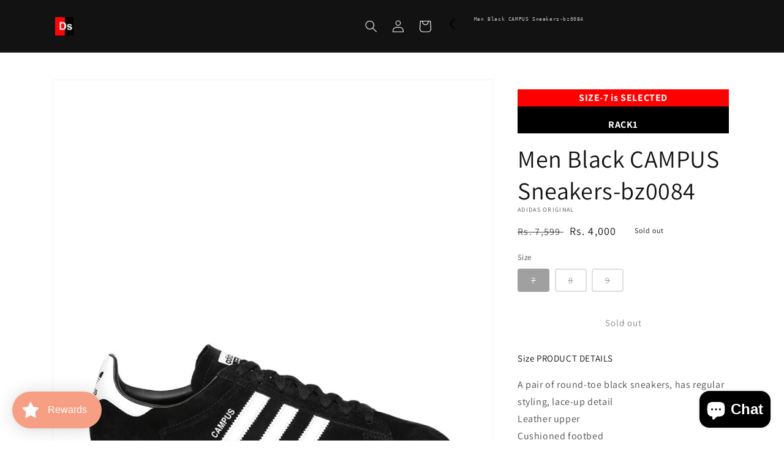

--- FILE ---
content_type: text/html; charset=utf-8
request_url: https://discountstore.shoes/apps/softpulse/notifier-handler.php
body_size: -93
content:


	
			{			"domain": "discountstore.shoes",			"currency": "INR",			"shop" : "discount-lover.myshopify.com",			"moneyFormat": "Rs. {{amount}}",			"moneyFormatWithCurrency": "Rs. {{amount_no_decimals}}"    												,"product": {					"id": "5305359073418",					"url": "/products/bz0084",					"title": "Men Black CAMPUS Sneakers-bz0084",		          	"price": "400000",					"handle": "bz0084",					"image": "//discountstore.shoes/cdn/shop/products/ezgif.com-webp-to-jpg_2_0da79b49-c02e-4d89-ab33-bd836040d138.jpg?v=1610567524",					"available": "false",					"variants": {			  					  			"34960437149834": {				  			"id": "34960437149834",			                "title": "7",			                "price": "400000",				  			"available": "false",			                "image": "//discountstore.shoes/cdn/shop/products/ezgif.com-webp-to-jpg_2_0da79b49-c02e-4d89-ab33-bd836040d138.jpg?v=1610567524"				  		}				  		,			        			  			"34960437772426": {				  			"id": "34960437772426",			                "title": "8",			                "price": "400000",				  			"available": "false",			                "image": "//discountstore.shoes/cdn/shop/products/ezgif.com-webp-to-jpg_2_0da79b49-c02e-4d89-ab33-bd836040d138.jpg?v=1610567524"				  		}				  		,			        			  			"34647209672842": {				  			"id": "34647209672842",			                "title": "9",			                "price": "400000",				  			"available": "false",			                "image": "//discountstore.shoes/cdn/shop/products/ezgif.com-webp-to-jpg_2_0da79b49-c02e-4d89-ab33-bd836040d138.jpg?v=1610567524"				  		}				  					        			        }			    }					}	


--- FILE ---
content_type: text/javascript; charset=utf-8
request_url: https://discountstore.shoes/products/bz0084.js
body_size: 538
content:
{"id":5305359073418,"title":"Men Black CAMPUS Sneakers-bz0084","handle":"bz0084","description":"\u003ch4 class=\"pdp-product-description-title\"\u003eSize PRODUCT DETAILS\u003cspan\u003e \u003c\/span\u003e\u003cspan class=\"myntraweb-sprite pdp-productDetailsIcon sprites-productDetailsIcon\"\u003e\u003c\/span\u003e\n\u003c\/h4\u003e\n\u003cp class=\"pdp-product-description-content\"\u003eA pair of round-toe black sneakers, has regular styling, lace-up detail\u003cbr\u003eLeather upper\u003cbr\u003eCushioned footbed\u003cbr\u003eTextured and patterned outsole\u003c\/p\u003e\n\u003ch4 class=\"pdp-sizeFitDescTitle pdp-product-description-title\"\u003eMaterial \u0026amp; Care\u003c\/h4\u003e\n\u003cp class=\"pdp-sizeFitDescContent pdp-product-description-content\"\u003eLeather\u003cbr\u003eWipe with a clean, dry cloth to remove dust\u003c\/p\u003e","published_at":"2020-08-28T10:49:09-04:00","created_at":"2020-08-28T10:49:09-04:00","vendor":"adidas original","type":"footwear","tags":["black","CASUAL SHOES","FOOTWEAR","men","new-dec","newjan","SALE","uk-9"],"price":400000,"price_min":400000,"price_max":400000,"available":false,"price_varies":false,"compare_at_price":759900,"compare_at_price_min":759900,"compare_at_price_max":759900,"compare_at_price_varies":false,"variants":[{"id":34960437149834,"title":"7","option1":"7","option2":null,"option3":null,"sku":"RACK1","requires_shipping":true,"taxable":false,"featured_image":null,"available":false,"name":"Men Black CAMPUS Sneakers-bz0084 - 7","public_title":"7","options":["7"],"price":400000,"weight":0,"compare_at_price":759900,"inventory_management":"shopify","barcode":"4058025713784","requires_selling_plan":false,"selling_plan_allocations":[]},{"id":34960437772426,"title":"8","option1":"8","option2":null,"option3":null,"sku":"","requires_shipping":true,"taxable":false,"featured_image":null,"available":false,"name":"Men Black CAMPUS Sneakers-bz0084 - 8","public_title":"8","options":["8"],"price":400000,"weight":0,"compare_at_price":759900,"inventory_management":"shopify","barcode":"4058025717928","requires_selling_plan":false,"selling_plan_allocations":[]},{"id":34647209672842,"title":"9","option1":"9","option2":null,"option3":null,"sku":"bz0084","requires_shipping":true,"taxable":false,"featured_image":null,"available":false,"name":"Men Black CAMPUS Sneakers-bz0084 - 9","public_title":"9","options":["9"],"price":400000,"weight":0,"compare_at_price":759900,"inventory_management":"shopify","barcode":"4058025717898","requires_selling_plan":false,"selling_plan_allocations":[]}],"images":["\/\/cdn.shopify.com\/s\/files\/1\/0275\/3835\/8410\/products\/ezgif.com-webp-to-jpg_2_0da79b49-c02e-4d89-ab33-bd836040d138.jpg?v=1610567524","\/\/cdn.shopify.com\/s\/files\/1\/0275\/3835\/8410\/products\/11497011582275-Adidas-Originals-Men-Black-CAMPUS-Sneakers-2931497011582057-1.jpg?v=1610567524","\/\/cdn.shopify.com\/s\/files\/1\/0275\/3835\/8410\/products\/ezgif.com-webp-to-jpg_1_c6375d0c-b248-4ad5-a780-e1d80b59d079.jpg?v=1610567524","\/\/cdn.shopify.com\/s\/files\/1\/0275\/3835\/8410\/products\/ezgif.com-webp-to-jpg_3_61f9b4da-ff1a-417e-89ae-cda4f1960af4.jpg?v=1603731093","\/\/cdn.shopify.com\/s\/files\/1\/0275\/3835\/8410\/products\/ezgif.com-webp-to-jpg_bd62e3a7-4a87-405d-a0ea-b0ddf05f6c70.jpg?v=1603731098"],"featured_image":"\/\/cdn.shopify.com\/s\/files\/1\/0275\/3835\/8410\/products\/ezgif.com-webp-to-jpg_2_0da79b49-c02e-4d89-ab33-bd836040d138.jpg?v=1610567524","options":[{"name":"Size","position":1,"values":["7","8","9"]}],"url":"\/products\/bz0084","media":[{"alt":"Men Black CAMPUS Sneakers - Discount Store","id":10998066839690,"position":1,"preview_image":{"aspect_ratio":0.75,"height":1440,"width":1080,"src":"https:\/\/cdn.shopify.com\/s\/files\/1\/0275\/3835\/8410\/products\/ezgif.com-webp-to-jpg_2_0da79b49-c02e-4d89-ab33-bd836040d138.jpg?v=1610567524"},"aspect_ratio":0.75,"height":1440,"media_type":"image","src":"https:\/\/cdn.shopify.com\/s\/files\/1\/0275\/3835\/8410\/products\/ezgif.com-webp-to-jpg_2_0da79b49-c02e-4d89-ab33-bd836040d138.jpg?v=1610567524","width":1080},{"alt":"Men Black CAMPUS Sneakers - Discount Store","id":10998066708618,"position":2,"preview_image":{"aspect_ratio":0.75,"height":1440,"width":1080,"src":"https:\/\/cdn.shopify.com\/s\/files\/1\/0275\/3835\/8410\/products\/11497011582275-Adidas-Originals-Men-Black-CAMPUS-Sneakers-2931497011582057-1.jpg?v=1610567524"},"aspect_ratio":0.75,"height":1440,"media_type":"image","src":"https:\/\/cdn.shopify.com\/s\/files\/1\/0275\/3835\/8410\/products\/11497011582275-Adidas-Originals-Men-Black-CAMPUS-Sneakers-2931497011582057-1.jpg?v=1610567524","width":1080},{"alt":"Men Black CAMPUS Sneakers - Discount Store","id":10998066774154,"position":3,"preview_image":{"aspect_ratio":0.75,"height":1440,"width":1080,"src":"https:\/\/cdn.shopify.com\/s\/files\/1\/0275\/3835\/8410\/products\/ezgif.com-webp-to-jpg_1_c6375d0c-b248-4ad5-a780-e1d80b59d079.jpg?v=1610567524"},"aspect_ratio":0.75,"height":1440,"media_type":"image","src":"https:\/\/cdn.shopify.com\/s\/files\/1\/0275\/3835\/8410\/products\/ezgif.com-webp-to-jpg_1_c6375d0c-b248-4ad5-a780-e1d80b59d079.jpg?v=1610567524","width":1080},{"alt":"Men Black CAMPUS Sneakers - Discount Store","id":10998066872458,"position":4,"preview_image":{"aspect_ratio":0.75,"height":1440,"width":1080,"src":"https:\/\/cdn.shopify.com\/s\/files\/1\/0275\/3835\/8410\/products\/ezgif.com-webp-to-jpg_3_61f9b4da-ff1a-417e-89ae-cda4f1960af4.jpg?v=1603731093"},"aspect_ratio":0.75,"height":1440,"media_type":"image","src":"https:\/\/cdn.shopify.com\/s\/files\/1\/0275\/3835\/8410\/products\/ezgif.com-webp-to-jpg_3_61f9b4da-ff1a-417e-89ae-cda4f1960af4.jpg?v=1603731093","width":1080},{"alt":"Men Black CAMPUS Sneakers - Discount Store","id":10998066905226,"position":5,"preview_image":{"aspect_ratio":0.75,"height":1440,"width":1080,"src":"https:\/\/cdn.shopify.com\/s\/files\/1\/0275\/3835\/8410\/products\/ezgif.com-webp-to-jpg_bd62e3a7-4a87-405d-a0ea-b0ddf05f6c70.jpg?v=1603731098"},"aspect_ratio":0.75,"height":1440,"media_type":"image","src":"https:\/\/cdn.shopify.com\/s\/files\/1\/0275\/3835\/8410\/products\/ezgif.com-webp-to-jpg_bd62e3a7-4a87-405d-a0ea-b0ddf05f6c70.jpg?v=1603731098","width":1080}],"requires_selling_plan":false,"selling_plan_groups":[]}